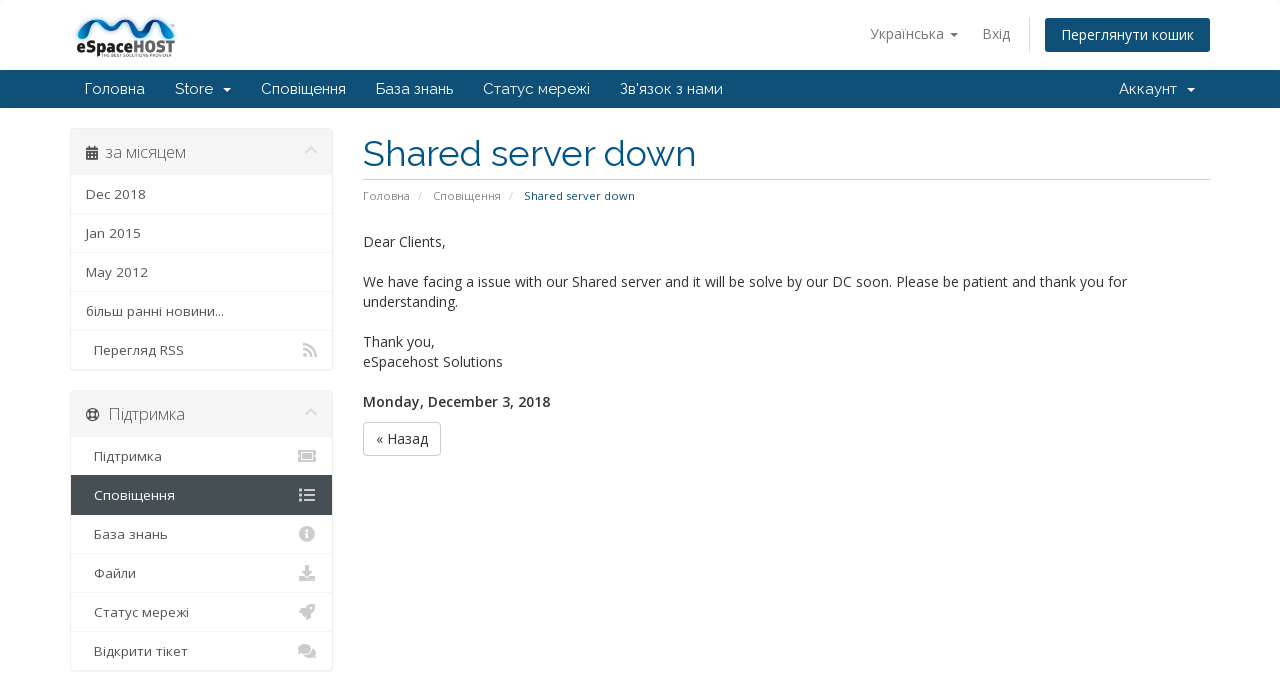

--- FILE ---
content_type: text/html; charset=utf-8
request_url: https://clients.espacehost.com/index.php?rp=%2Fannouncements%2F3%2FShared-server-down.html&language=ukranian
body_size: 29988
content:
<!DOCTYPE html>
<html lang="en">
<head>
    <meta charset="utf-8" />
    <meta http-equiv="X-UA-Compatible" content="IE=edge">
    <meta name="viewport" content="width=device-width, initial-scale=1">
    <title>Сповіщення - eSpaceHost Solutions</title>

    <!-- Styling -->
<link href="//fonts.googleapis.com/css?family=Open+Sans:300,400,600|Raleway:400,700" rel="stylesheet">
<link href="/templates/six/css/all.min.css?v=98978e" rel="stylesheet">
<link href="/assets/css/fontawesome-all.min.css" rel="stylesheet">
<link href="/templates/six/css/custom.css" rel="stylesheet">

<!-- HTML5 Shim and Respond.js IE8 support of HTML5 elements and media queries -->
<!-- WARNING: Respond.js doesn't work if you view the page via file:// -->
<!--[if lt IE 9]>
  <script src="https://oss.maxcdn.com/libs/html5shiv/3.7.0/html5shiv.js"></script>
  <script src="https://oss.maxcdn.com/libs/respond.js/1.4.2/respond.min.js"></script>
<![endif]-->

<script type="text/javascript">
    var csrfToken = 'a2253cd08395c2735fc8cdd755da3e8da05ef8ff',
        markdownGuide = 'Керівництво по розмітці',
        locale = 'en',
        saved = 'збережено',
        saving = 'автоматичне збереження',
        whmcsBaseUrl = "",
        requiredText = 'Необхідно',
        recaptchaSiteKey = "";
</script>
<script src="/templates/six/js/scripts.min.js?v=98978e"></script>


    

</head>
<body data-phone-cc-input="1">



<section id="header">
    <div class="container">
        <ul class="top-nav">
                            <li>
                    <a href="#" class="choose-language" data-toggle="popover" id="languageChooser">
                        Українська
                        <b class="caret"></b>
                    </a>
                    <div id="languageChooserContent" class="hidden">
                        <ul>
                                                            <li>
                                    <a href="/index.php?rp=%2Fannouncements%2F3%2FShared-server-down.html&language=arabic">العربية</a>
                                </li>
                                                            <li>
                                    <a href="/index.php?rp=%2Fannouncements%2F3%2FShared-server-down.html&language=azerbaijani">Azerbaijani</a>
                                </li>
                                                            <li>
                                    <a href="/index.php?rp=%2Fannouncements%2F3%2FShared-server-down.html&language=catalan">Català</a>
                                </li>
                                                            <li>
                                    <a href="/index.php?rp=%2Fannouncements%2F3%2FShared-server-down.html&language=chinese">中文</a>
                                </li>
                                                            <li>
                                    <a href="/index.php?rp=%2Fannouncements%2F3%2FShared-server-down.html&language=croatian">Hrvatski</a>
                                </li>
                                                            <li>
                                    <a href="/index.php?rp=%2Fannouncements%2F3%2FShared-server-down.html&language=czech">Čeština</a>
                                </li>
                                                            <li>
                                    <a href="/index.php?rp=%2Fannouncements%2F3%2FShared-server-down.html&language=danish">Dansk</a>
                                </li>
                                                            <li>
                                    <a href="/index.php?rp=%2Fannouncements%2F3%2FShared-server-down.html&language=dutch">Nederlands</a>
                                </li>
                                                            <li>
                                    <a href="/index.php?rp=%2Fannouncements%2F3%2FShared-server-down.html&language=english">English</a>
                                </li>
                                                            <li>
                                    <a href="/index.php?rp=%2Fannouncements%2F3%2FShared-server-down.html&language=estonian">Estonian</a>
                                </li>
                                                            <li>
                                    <a href="/index.php?rp=%2Fannouncements%2F3%2FShared-server-down.html&language=farsi">Persian</a>
                                </li>
                                                            <li>
                                    <a href="/index.php?rp=%2Fannouncements%2F3%2FShared-server-down.html&language=french">Français</a>
                                </li>
                                                            <li>
                                    <a href="/index.php?rp=%2Fannouncements%2F3%2FShared-server-down.html&language=german">Deutsch</a>
                                </li>
                                                            <li>
                                    <a href="/index.php?rp=%2Fannouncements%2F3%2FShared-server-down.html&language=hebrew">עברית</a>
                                </li>
                                                            <li>
                                    <a href="/index.php?rp=%2Fannouncements%2F3%2FShared-server-down.html&language=hungarian">Magyar</a>
                                </li>
                                                            <li>
                                    <a href="/index.php?rp=%2Fannouncements%2F3%2FShared-server-down.html&language=italian">Italiano</a>
                                </li>
                                                            <li>
                                    <a href="/index.php?rp=%2Fannouncements%2F3%2FShared-server-down.html&language=macedonian">Macedonian</a>
                                </li>
                                                            <li>
                                    <a href="/index.php?rp=%2Fannouncements%2F3%2FShared-server-down.html&language=norwegian">Norwegian</a>
                                </li>
                                                            <li>
                                    <a href="/index.php?rp=%2Fannouncements%2F3%2FShared-server-down.html&language=portuguese-br">Português</a>
                                </li>
                                                            <li>
                                    <a href="/index.php?rp=%2Fannouncements%2F3%2FShared-server-down.html&language=portuguese-pt">Português</a>
                                </li>
                                                            <li>
                                    <a href="/index.php?rp=%2Fannouncements%2F3%2FShared-server-down.html&language=romanian">Română</a>
                                </li>
                                                            <li>
                                    <a href="/index.php?rp=%2Fannouncements%2F3%2FShared-server-down.html&language=russian">Русский</a>
                                </li>
                                                            <li>
                                    <a href="/index.php?rp=%2Fannouncements%2F3%2FShared-server-down.html&language=spanish">Español</a>
                                </li>
                                                            <li>
                                    <a href="/index.php?rp=%2Fannouncements%2F3%2FShared-server-down.html&language=swedish">Svenska</a>
                                </li>
                                                            <li>
                                    <a href="/index.php?rp=%2Fannouncements%2F3%2FShared-server-down.html&language=turkish">Türkçe</a>
                                </li>
                                                            <li>
                                    <a href="/index.php?rp=%2Fannouncements%2F3%2FShared-server-down.html&language=ukranian">Українська</a>
                                </li>
                                                    </ul>
                    </div>
                </li>
                                        <li>
                    <a href="/clientarea.php">Вхід</a>
                </li>
                                <li class="primary-action">
                    <a href="/cart.php?a=view" class="btn">
                        Переглянути кошик
                    </a>
                </li>
                                </ul>

                    <a href="/index.php" class="logo"><img src="/assets/img/logo.png" alt="eSpaceHost Solutions"></a>
        
    </div>
</section>

<section id="main-menu">

    <nav id="nav" class="navbar navbar-default navbar-main" role="navigation">
        <div class="container">
            <!-- Brand and toggle get grouped for better mobile display -->
            <div class="navbar-header">
                <button type="button" class="navbar-toggle" data-toggle="collapse" data-target="#primary-nav">
                    <span class="sr-only">Toggle navigation</span>
                    <span class="icon-bar"></span>
                    <span class="icon-bar"></span>
                    <span class="icon-bar"></span>
                </button>
            </div>

            <!-- Collect the nav links, forms, and other content for toggling -->
            <div class="collapse navbar-collapse" id="primary-nav">

                <ul class="nav navbar-nav">

                        <li menuItemName="Home" class="" id="Primary_Navbar-Home">
        <a href="/index.php">
                        Головна
                                </a>
            </li>
    <li menuItemName="Store" class="dropdown" id="Primary_Navbar-Store">
        <a class="dropdown-toggle" data-toggle="dropdown" href="#">
                        Store
                        &nbsp;<b class="caret"></b>        </a>
                    <ul class="dropdown-menu">
                            <li menuItemName="Browse Products Services" id="Primary_Navbar-Store-Browse_Products_Services">
                    <a href="/index.php?rp=/store">
                                                Browse All
                                            </a>
                </li>
                            <li menuItemName="Shop Divider 1" class="nav-divider" id="Primary_Navbar-Store-Shop_Divider_1">
                    <a href="">
                                                -----
                                            </a>
                </li>
                            <li menuItemName="Shared" id="Primary_Navbar-Store-Shared">
                    <a href="/index.php?rp=/store/shared">
                                                Shared
                                            </a>
                </li>
                            <li menuItemName="Register a New Domain" id="Primary_Navbar-Store-Register_a_New_Domain">
                    <a href="/cart.php?a=add&domain=register">
                                                Зареєструвати домен
                                            </a>
                </li>
                            <li menuItemName="Transfer a Domain to Us" id="Primary_Navbar-Store-Transfer_a_Domain_to_Us">
                    <a href="/cart.php?a=add&domain=transfer">
                                                Перенести домен до нас
                                            </a>
                </li>
                        </ul>
            </li>
    <li menuItemName="Announcements" class="" id="Primary_Navbar-Announcements">
        <a href="/index.php?rp=/announcements">
                        Сповіщення
                                </a>
            </li>
    <li menuItemName="Knowledgebase" class="" id="Primary_Navbar-Knowledgebase">
        <a href="/index.php?rp=/knowledgebase">
                        База знань
                                </a>
            </li>
    <li menuItemName="Network Status" class="" id="Primary_Navbar-Network_Status">
        <a href="/serverstatus.php">
                        Статус мережі
                                </a>
            </li>
    <li menuItemName="Contact Us" class="" id="Primary_Navbar-Contact_Us">
        <a href="/contact.php">
                        Зв'язок з нами
                                </a>
            </li>

                </ul>

                <ul class="nav navbar-nav navbar-right">

                        <li menuItemName="Account" class="dropdown" id="Secondary_Navbar-Account">
        <a class="dropdown-toggle" data-toggle="dropdown" href="#">
                        Аккаунт
                        &nbsp;<b class="caret"></b>        </a>
                    <ul class="dropdown-menu">
                            <li menuItemName="Login" id="Secondary_Navbar-Account-Login">
                    <a href="/clientarea.php">
                                                Вхід
                                            </a>
                </li>
                            <li menuItemName="Divider" class="nav-divider" id="Secondary_Navbar-Account-Divider">
                    <a href="">
                                                -----
                                            </a>
                </li>
                            <li menuItemName="Forgot Password?" id="Secondary_Navbar-Account-Forgot_Password?">
                    <a href="/index.php?rp=/password/reset">
                                                Забули пароль?
                                            </a>
                </li>
                        </ul>
            </li>

                </ul>

            </div><!-- /.navbar-collapse -->
        </div>
    </nav>

</section>



<section id="main-body">
    <div class="container">
        <div class="row">

                                    <div class="col-md-9 pull-md-right">
                    <div class="header-lined">
    <h1>Shared server down</h1>
    <ol class="breadcrumb">
            <li>
            <a href="http://clients.espacehost.com">            Головна
            </a>        </li>
            <li>
            <a href="/index.php?rp=/announcements">            Сповіщення
            </a>        </li>
            <li class="active">
                        Shared server down
                    </li>
    </ol>
</div>
                </div>
                        <div class="col-md-3 pull-md-left sidebar">
                    <div menuItemName="Announcements Months" class="panel panel-sidebar panel-sidebar hidden-sm hidden-xs">
        <div class="panel-heading">
            <h3 class="panel-title">
                <i class="fas fa-calendar-alt"></i>&nbsp;                за місяцем
                                <i class="fas fa-chevron-up panel-minimise pull-right"></i>
            </h3>
        </div>
                            <div class="list-group">
                                                            <a menuItemName="Dec 2018"
                           href="/index.php?rp=/announcements/view/2018-12"
                           class="list-group-item"
                                                                                                                                       id="Primary_Sidebar-Announcements_Months-Dec_2018"
                        >
                                                                                                                Dec 2018
                        </a>
                                                                                <a menuItemName="Jan 2015"
                           href="/index.php?rp=/announcements/view/2015-01"
                           class="list-group-item"
                                                                                                                                       id="Primary_Sidebar-Announcements_Months-Jan_2015"
                        >
                                                                                                                Jan 2015
                        </a>
                                                                                <a menuItemName="May 2012"
                           href="/index.php?rp=/announcements/view/2012-05"
                           class="list-group-item"
                                                                                                                                       id="Primary_Sidebar-Announcements_Months-May_2012"
                        >
                                                                                                                May 2012
                        </a>
                                                                                <a menuItemName="Older"
                           href="/index.php?rp=/announcements/view/older"
                           class="list-group-item"
                                                                                                                                       id="Primary_Sidebar-Announcements_Months-Older"
                        >
                                                                                                                більш ранні новини...
                        </a>
                                                                                <a menuItemName="RSS Feed"
                           href="/index.php?rp=/announcements/rss"
                           class="list-group-item"
                                                                                                                                       id="Primary_Sidebar-Announcements_Months-RSS_Feed"
                        >
                                                                                    <i class="fas fa-rss icon-rss"></i>&nbsp;                            Перегляд RSS
                        </a>
                                                </div>
                    </div>
                    <div class="panel hidden-lg hidden-md panel-default">
            <div class="panel-heading">
                <h3 class="panel-title">
                    <i class="fas fa-calendar-alt"></i>&nbsp;                    за місяцем
                                    </h3>
            </div>
            <div class="panel-body">
                <form role="form">
                    <select class="form-control" onchange="selectChangeNavigate(this)">
                                                    <option menuItemName="Dec 2018" value="/index.php?rp=/announcements/view/2018-12" class="list-group-item" >
                                Dec 2018
                                                            </option>
                                                    <option menuItemName="Jan 2015" value="/index.php?rp=/announcements/view/2015-01" class="list-group-item" >
                                Jan 2015
                                                            </option>
                                                    <option menuItemName="May 2012" value="/index.php?rp=/announcements/view/2012-05" class="list-group-item" >
                                May 2012
                                                            </option>
                                                    <option menuItemName="Older" value="/index.php?rp=/announcements/view/older" class="list-group-item" >
                                більш ранні новини...
                                                            </option>
                                                    <option menuItemName="RSS Feed" value="/index.php?rp=/announcements/rss" class="list-group-item" >
                                Перегляд RSS
                                                            </option>
                                            </select>
                </form>
            </div>
                    </div>
                </div>
                <!-- Container for main page display content -->
        <div class="col-md-9 pull-md-right main-content">
            


Dear Clients, <br /><br />We have facing a issue with our Shared server and it will be solve by our DC soon. Please be patient and thank you for understanding.<br /><br />Thank you,<br />eSpacehost Solutions

<br />
<br />


<p>
    <strong>Monday, December 3, 2018</strong>
</p>



<p>
    <a href="/index.php?rp=/announcements" class="btn btn-default">&laquo; Назад</a>
</p>


                </div><!-- /.main-content -->
                                    <div class="col-md-3 pull-md-left sidebar sidebar-secondary">
                            <div menuItemName="Support" class="panel panel-sidebar panel-sidebar">
        <div class="panel-heading">
            <h3 class="panel-title">
                <i class="far fa-life-ring"></i>&nbsp;                Підтримка
                                <i class="fas fa-chevron-up panel-minimise pull-right"></i>
            </h3>
        </div>
                            <div class="list-group">
                                                            <a menuItemName="Support Tickets"
                           href="/supporttickets.php"
                           class="list-group-item"
                                                                                                                                       id="Secondary_Sidebar-Support-Support_Tickets"
                        >
                                                                                    <i class="fas fa-ticket-alt fa-fw"></i>&nbsp;                            Підтримка
                        </a>
                                                                                <a menuItemName="Announcements"
                           href="/index.php?rp=/announcements"
                           class="list-group-item active"
                                                                                                                                       id="Secondary_Sidebar-Support-Announcements"
                        >
                                                                                    <i class="fas fa-list fa-fw"></i>&nbsp;                            Сповіщення
                        </a>
                                                                                <a menuItemName="Knowledgebase"
                           href="/index.php?rp=/knowledgebase"
                           class="list-group-item"
                                                                                                                                       id="Secondary_Sidebar-Support-Knowledgebase"
                        >
                                                                                    <i class="fas fa-info-circle fa-fw"></i>&nbsp;                            База знань
                        </a>
                                                                                <a menuItemName="Downloads"
                           href="/index.php?rp=/download"
                           class="list-group-item"
                                                                                                                                       id="Secondary_Sidebar-Support-Downloads"
                        >
                                                                                    <i class="fas fa-download fa-fw"></i>&nbsp;                            Файли
                        </a>
                                                                                <a menuItemName="Network Status"
                           href="/serverstatus.php"
                           class="list-group-item"
                                                                                                                                       id="Secondary_Sidebar-Support-Network_Status"
                        >
                                                                                    <i class="fas fa-rocket fa-fw"></i>&nbsp;                            Статус мережі
                        </a>
                                                                                <a menuItemName="Open Ticket"
                           href="/submitticket.php"
                           class="list-group-item"
                                                                                                                                       id="Secondary_Sidebar-Support-Open_Ticket"
                        >
                                                                                    <i class="fas fa-comments fa-fw"></i>&nbsp;                            Відкрити тікет
                        </a>
                                                </div>
                    </div>
                        </div>
                            <div class="clearfix"></div>
        </div>
    </div>
</section>

<section id="footer">
    <div class="container">
        <a href="#" class="back-to-top"><i class="fas fa-chevron-up"></i></a>
        <p>Copyright &copy; 2026 eSpaceHost Solutions. All Rights Reserved.</p>
    </div>
</section>

<div id="fullpage-overlay" class="hidden">
    <div class="outer-wrapper">
        <div class="inner-wrapper">
            <img src="/assets/img/overlay-spinner.svg">
            <br>
            <span class="msg"></span>
        </div>
    </div>
</div>

<div class="modal system-modal fade" id="modalAjax" tabindex="-1" role="dialog" aria-hidden="true">
    <div class="modal-dialog">
        <div class="modal-content panel-primary">
            <div class="modal-header panel-heading">
                <button type="button" class="close" data-dismiss="modal">
                    <span aria-hidden="true">&times;</span>
                    <span class="sr-only">Close</span>
                </button>
                <h4 class="modal-title"></h4>
            </div>
            <div class="modal-body panel-body">
                Завантаження...
            </div>
            <div class="modal-footer panel-footer">
                <div class="pull-left loader">
                    <i class="fas fa-circle-notch fa-spin"></i>
                    Завантаження...
                </div>
                <button type="button" class="btn btn-default" data-dismiss="modal">
                    Close
                </button>
                <button type="button" class="btn btn-primary modal-submit">
                    Submit
                </button>
            </div>
        </div>
    </div>
</div>

<form action="#" id="frmGeneratePassword" class="form-horizontal">
    <div class="modal fade" id="modalGeneratePassword">
        <div class="modal-dialog">
            <div class="modal-content panel-primary">
                <div class="modal-header panel-heading">
                    <button type="button" class="close" data-dismiss="modal" aria-label="Close"><span aria-hidden="true">&times;</span></button>
                    <h4 class="modal-title">
                        Generate Password
                    </h4>
                </div>
                <div class="modal-body">
                    <div class="alert alert-danger hidden" id="generatePwLengthError">
                        Please enter a number between 8 and 64 for the password length
                    </div>
                    <div class="form-group">
                        <label for="generatePwLength" class="col-sm-4 control-label">Password Length</label>
                        <div class="col-sm-8">
                            <input type="number" min="8" max="64" value="12" step="1" class="form-control input-inline input-inline-100" id="inputGeneratePasswordLength">
                        </div>
                    </div>
                    <div class="form-group">
                        <label for="generatePwOutput" class="col-sm-4 control-label">Generated Password</label>
                        <div class="col-sm-8">
                            <input type="text" class="form-control" id="inputGeneratePasswordOutput">
                        </div>
                    </div>
                    <div class="row">
                        <div class="col-sm-8 col-sm-offset-4">
                            <button type="submit" class="btn btn-default btn-sm">
                                <i class="fas fa-plus fa-fw"></i>
                                Generate new password
                            </button>
                            <button type="button" class="btn btn-default btn-sm copy-to-clipboard" data-clipboard-target="#inputGeneratePasswordOutput">
                                <img src="/assets/img/clippy.svg" alt="Copy to clipboard" width="15">
                                Copy
                            </button>
                        </div>
                    </div>
                </div>
                <div class="modal-footer">
                    <button type="button" class="btn btn-default" data-dismiss="modal">
                        Close
                    </button>
                    <button type="button" class="btn btn-primary" id="btnGeneratePasswordInsert" data-clipboard-target="#inputGeneratePasswordOutput">
                        Copy to clipboard and Insert
                    </button>
                </div>
            </div>
        </div>
    </div>
</form>



</body>
</html>
